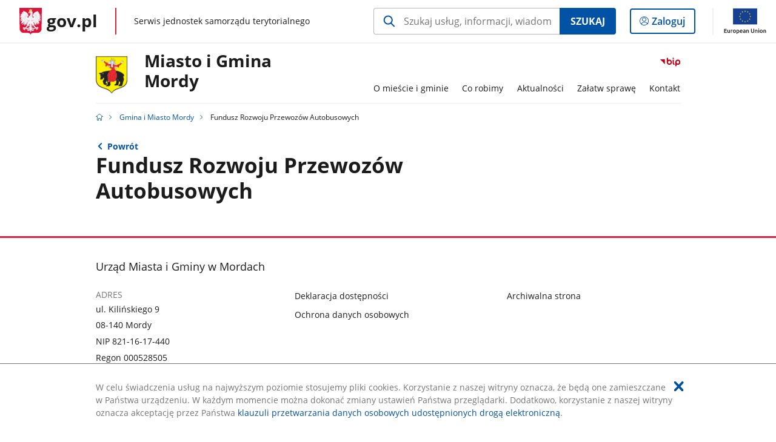

--- FILE ---
content_type: text/html;charset=UTF-8
request_url: https://samorzad.gov.pl/web/gmina-miasto-mordy/fundusz-rozwoju-przewozow-autobusowych
body_size: 3556
content:
<!DOCTYPE html>
<html lang="pl-PL" class="no-js ">
<head>
<title>Fundusz Rozwoju Przewozów Autobusowych - Gmina i Miasto Mordy - Portal gov.pl</title>
<meta charset="utf-8"/>
<meta content="initial-scale=1.0, width=device-width" name="viewport">
<meta property="govpl:site_published" content="true"/>
<meta name="msvalidate.01" content="D55ECD200B1844DB56EFBA4DA551CF8D"/>
<meta property="og:site_name" content="Gmina i Miasto Mordy"/>
<meta property="og:url" content="https://www.gov.pl/web/gmina-miasto-mordy/fundusz-rozwoju-przewozow-autobusowych"/>
<meta property="og:title"
content="Fundusz Rozwoju Przewozów Autobusowych - Gmina i Miasto Mordy - Portal gov.pl"/>
<meta property="og:type" content="website"/>
<meta property="og:image" content="https://samorzad.gov.pl/img/fb_share_ogp.jpg"/>
<meta property="og:description" content=""/>
<meta name="twitter:description" content=""/>
<meta name="twitter:image" content="https://samorzad.gov.pl/img/fb_share_ogp.jpg"/>
<meta name="twitter:card" content="summary_large_image">
<meta name="twitter:title"
content="Fundusz Rozwoju Przewozów Autobusowych - Gmina i Miasto Mordy - Portal gov.pl"/>
<meta property="govpl:site_hash" content="65b618e1-e206-cd29-498c-b89365122997"/>
<meta property="govpl:site_path" content="/web/gmina-miasto-mordy"/>
<meta property="govpl:active_menu_item" content=""/>
<meta property="govpl:search_scope" content="gmina-miasto-mordy"/>
<link rel="icon" type="image/png" href="/img/icons/favicon-16x16.png"
sizes="16x16">
<link rel="icon" type="image/png" href="/img/icons/favicon-32x32.png"
sizes="32x32">
<link rel="icon" type="image/png" href="/img/icons/favicon-96x96.png"
sizes="96x96">
<link rel="stylesheet" type="text/css" href="/fonts/font-awesome.min.css">
<link rel="stylesheet" type="text/css" href="/css/vendors/jquery-ui-1.12.1-smoothness.min.css">
<link rel="stylesheet" type="text/css" href="/css/vendors/modaal.min.css">
<link rel="stylesheet" type="text/css" href="/css/vendors/vue-select.css">
<link rel="stylesheet" type="text/css" href="/css/govpl_template.css">
<link rel="stylesheet" type="text/css" href="/css/main-ac63e7c0b82.css">
<!--[if lt IE 9]>
<script src="/scripts/polyfills/html5shiv-3.7.3.min.js"></script>
<![endif]-->
<script src="/scripts/polyfills/modernizr-custom.js"></script>
<script src="/scripts/polyfills/polyfills.js"></script>
<script src="/scripts/vendors/jquery-3.3.1.min.js"></script>
<script src="/scripts/vendors/jquery-ui-1.12.1.min.js"></script>
<script src="/scripts/vendors/modaal.min.js"></script>
<script src="/scripts/vendors/b_util.js"></script>
<script src="/scripts/vendors/b_tab_orginal.js"></script>
<script src="/scripts/vendors/validate.min.js"></script>
<script src="/scripts/gov_context.js?locale=pl_PL"></script>
<script src="/scripts/accordion.js"></script>
<script src="/scripts/govpl.js"></script>
<script src="/scripts/bundle-929de7423f0.js"></script>
<script src="/scripts/utils.js"></script>
</head>
<body id="body"
class="">
<nav class="quick-access-nav">
<ul>
<li><a href="#main-content">Przejdź do zawartości</a></li>
<li><a href="#footer-contact">Przejdź do sekcji Kontakt</a></li>
<li><a href="#footer-links">Przejdź do sekcji stopka gov.pl</a></li>
</ul>
</nav>
<div id="cookies-info">
<div class="main-container">W celu świadczenia usług na najwyższym poziomie stosujemy pliki cookies. Korzystanie z naszej witryny oznacza, że będą one zamieszczane w Państwa urządzeniu. W każdym momencie można dokonać zmiany ustawień Państwa przeglądarki. Dodatkowo, korzystanie z naszej witryny oznacza akceptację przez Państwa <a href="https://www.gov.pl/cyfryzacja/klauzula-przetwarzania-danych-osobowych-udostepnionych-droga-elektroniczna" aria-label="Wciśnij enter, aby przejść do klauzuli przetwarzania danych osobowych udostępnionych drogą elektroniczną.">klauzuli przetwarzania danych osobowych udostępnionych drogą elektroniczną</a>.
<button aria-label="Akceptuję politykę dotycząca wykorzystania plików cookies. Zamknij pop-up."></button>
</div>
</div>
<div id="govpl"></div>
<header class="page-header">
<div class="main-container">
<div>
<div class="header-links">
<div class="icons">
<ul>
<li class="bip">
<a href="http://umigmordy.bip.org.pl/">
<span class="sr-only">Przejdź do serwisu Biuletyn Informacji Publicznej Miasto i Gmina<br>Mordy</span>
<img src="/img/bip_simple.svg" class="icon" alt="Logo Biuletynu Informacji Publicznej" height="25" aria-hidden="true"/>
<img src="/img/bip_simple.svg" class="icon-hover" alt="" height="25" aria-hidden="true"/>
</a>
</li>
</ul>
</div>
</div>
<h1 class="unit-h1">
<div class="unit-h1__logo">
<img src="/photo/4e78dda6-8041-4644-bbfb-b569df58e315" alt=""/>
</div>
<a href="/web/gmina-miasto-mordy">Miasto i Gmina<br>Mordy</a>
</h1>
<nav id="unit-menu">
<a href="#unit-menu-list" id="unit-menu-toggle" aria-haspopup="true" aria-expanded="false">MENU<i></i></a>
<ul id="unit-menu-list">
<li id="unit-submenu-0" class="has-child">
<a href="/web/gmina-miasto-mordy/o-miescie-i-gminie" aria-haspopup="true" aria-expanded="false"
>
<span class="menu-open">O mieście i gminie</span>
<span class="menu-back">Wstecz</span>
</a>
<ul>
<li>
<a href="/web/gmina-miasto-mordy/samorzad2"
>Władze Miasta i Gminy Mordy</a>
</li>
<li>
<a href="/web/gmina-miasto-mordy/struktura-organizacyjna2"
>Struktura organizacyjna</a>
</li>
<li>
<a href="/web/gmina-miasto-mordy/rada-miejska3"
>Rada Miejska</a>
</li>
<li>
<a href="/web/gmina-miasto-mordy/rada-seniorow-miasta-i-gminy-mordy"
>Rada Seniorów Miasta i Gminy Mordy</a>
</li>
<li>
<a href="/web/gmina-miasto-mordy/instytucje-kultury2"
>Instytucje kultury</a>
</li>
<li>
<a href="/web/gmina-miasto-mordy/jedostki-organizacyjne"
>Jednostki organizacyjne</a>
</li>
<li>
<a href="/web/gmina-miasto-mordy/zgk-w-mordach"
>Gminna Spółka Komunalna Mordy Sp. z o. o. </a>
</li>
<li>
<a href="/web/gmina-miasto-mordy/soltysi-i-solectwa"
>Sołtysi i sołectwa</a>
</li>
<li>
<a href="/web/gmina-miasto-mordy/raporty"
>RAPORTY</a>
</li>
<li>
<a href="/web/gmina-miasto-mordy/statut-miasta-i-gminy"
>Statut Miasta i Gminy</a>
</li>
<li>
<a href="/web/gmina-miasto-mordy/charakterystyka-miasta-i-gminy"
>Charakterystyka Miasta i Gminy</a>
</li>
<li>
<a href="/web/gmina-miasto-mordy/historia"
>Historia</a>
</li>
<li>
<a href="/web/gmina-miasto-mordy/planowanie-przestrzenne"
>Planowanie przestrzenne</a>
</li>
<li>
<a href="/web/gmina-miasto-mordy/mgkrpa"
>MGKRPA</a>
</li>
<li>
<a href="/web/gmina-miasto-mordy/instytucje"
>Instytucje</a>
</li>
<li>
<a href="/web/gmina-miasto-mordy/osp3"
>OSP</a>
</li>
<li>
<a href="/web/gmina-miasto-mordy/kluby-sportowe2"
>Kluby sportowe</a>
</li>
</ul>
</li>
<li id="unit-submenu-1" class="has-child">
<a href="/web/gmina-miasto-mordy/co-robimy2" aria-haspopup="true" aria-expanded="false"
>
<span class="menu-open">Co robimy</span>
<span class="menu-back">Wstecz</span>
</a>
<ul>
<li>
<a href="/web/gmina-miasto-mordy/zamowienia-publiczne2"
>Zamówienia publiczne</a>
</li>
<li>
<a href="/web/gmina-miasto-mordy/promocja-projektow-i-dofinansowanie-przedsiewziec"
>Promocja projektów i dofinansowanie przedsięwzięć</a>
</li>
<li>
<a href="/web/gmina-miasto-mordy/ngo"
>Współpraca z organizacjami pozarządowymi</a>
</li>
</ul>
</li>
<li id="unit-submenu-2" class="has-child">
<a href="/web/gmina-miasto-mordy/aktualnosci2" aria-haspopup="true" aria-expanded="false"
>
<span class="menu-open">Aktualności</span>
<span class="menu-back">Wstecz</span>
</a>
<ul>
<li>
<a href="/web/gmina-miasto-mordy/informacje-biezace"
>Informacje bieżące</a>
</li>
<li>
<a href="/web/gmina-miasto-mordy/wybory2"
>Wybory</a>
</li>
<li>
<a href="/web/gmina-miasto-mordy/powszechny-spis-2020-2021"
>Powszechny Spis 2021</a>
</li>
</ul>
</li>
<li id="unit-submenu-3" class="has-child">
<a href="/web/gmina-miasto-mordy/zalatw-sprawe" aria-haspopup="true" aria-expanded="false"
>
<span class="menu-open">Załatw sprawę</span>
<span class="menu-back">Wstecz</span>
</a>
<ul>
<li>
<a href="/web/gmina-miasto-mordy/godziny-pracy-urzedu"
>UWAGA! ZMIANA GODZIN PRACY URZĘDU MIASTA I GMINY W MORDACH</a>
</li>
<li>
<a href="/web/gmina-miasto-mordy/dokumenty-do-pobrania2"
>Dokumenty do pobrania</a>
</li>
<li>
<a href="/web/gmina-miasto-mordy/dane-do-przelewu-bankowego"
>Dane do przelewu bankowego</a>
</li>
<li>
<a href="/web/gmina-miasto-mordy/gospodarka-odpadami-komunalnymi"
>Gospodarka odpadami komunalnymi</a>
</li>
<li>
<a href="/web/gmina-miasto-mordy/nieodplatna-pomoc-prawna"
>Nieodpłatna pomoc prawna</a>
</li>
<li>
<a href="/web/gmina-miasto-mordy/kasa-w-urzedzie-miasta-i-gminy-mordy"
>Kasa w Urzędzie Miasta i Gminy Mordy</a>
</li>
</ul>
</li>
<li id="unit-submenu-4" class="has-child">
<a href="/web/gmina-miasto-mordy/kontakt" aria-haspopup="true" aria-expanded="false"
>
<span class="menu-open">Kontakt</span>
<span class="menu-back">Wstecz</span>
</a>
<ul>
<li>
<a href="/web/gmina-miasto-mordy/dane-adresowe"
>Dane adresowe</a>
</li>
<li>
<a href="/web/gmina-miasto-mordy/wykaz-numerow-wewnetrznych"
>Wykaz numerów wewnętrznych</a>
</li>
<li>
<a href="/web/gmina-miasto-mordy/ochrona-danych-osobowych"
>Ochrona Danych Osobowych</a>
</li>
</ul>
</li>
<li id="menu-close"><button>Zamknij menu</button></li>
</ul>
</nav>
</div>
</div>
</header>
<main>
<nav class="breadcrumbs main-container" aria-label="Ścieżka okruszków"><ul>
<li><a class="home" href="https://samorzad.gov.pl/" aria-label="Strona główna gov.pl"></a></li>
<li>
<a href="/web/gmina-miasto-mordy">Gmina i Miasto Mordy</a>
</li>
<li>
Fundusz Rozwoju Przewozów Autobusowych
</li>
</ul></nav>
<div class="main-container return-button">
<a href="/web/gmina-miasto-mordy/kosz" aria-label="Powrót do strony nadrzędnej - kosz">Powrót</a>
</div>
<div class="article-area main-container ">
<article class="article-area__article " id="main-content">
<h2>Fundusz Rozwoju Przewozów Autobusowych</h2>
</article>
</div>
<pre id="pageMetadata" class="hide">{"register":{"columns":[]}}</pre>
</main>
<footer class="footer">
<div class="main-container">
<div class="ministry-section" id="footer-contact">
<h2><span class="sr-only">stopka</span> Urząd Miasta i Gminy w Mordach</h2>
<div class="contact">
<div class="address-column">
<h3>ADRES</h3>
<address>
<p>ul. Kilińskiego 9</p>
<p>08-140 Mordy</p>
<p>NIP 821-16-17-440 </p>
<p>Regon 000528505</p>
</address>
<a href="https://mordy.e-mapa.net/" class="map-link" target="_blank">
Zobacz na mapie
<span class="sr-only">Link otworzy się w nowym oknie</span>
</a>
</div>
<div class="help_line-social_media-column">
<div class="help-line">
<h3>KONTAKT</h3>
<p>
Skontaktuj się z nami<br>
<a href="tel:25 641 54 02"
aria-label="Infolinia. Numer telefonu: 25.6 4 1.5 4.0 2">
25 641 54 02
</a>
</p>
<p class="open-hours">Czynna w dni robocze<br>w godzinach Poniedziałek: 8:00 - 17:00, Wtorek-Czwartek: 8:00 - 16:00, Piątek: 8:00 - 15:00</p>
</div>
<div class="social-media">
<h3>MEDIA SPOŁECZNOŚCIOWE:</h3>
<ul>
</ul>
</div>
</div>
</div>
<div class="shortcuts ">
<h3 class="js-toggle-shortcuts" tabindex="0" aria-exapanded="false">Na skróty</h3>
<ul>
<li><a href="https://samorzad.gov.pl/gmina-miasto-mordy/deklaracja-dostepnosci">Deklaracja dostępności</a></li>
<li><a href="https://samorzad.gov.pl/gmina-miasto-mordy/ochrona-danych-osobowych">Ochrona danych osobowych</a></li>
<li><a href="http://www.archiwum.mordy.pl/">Archiwalna strona</a></li>
</ul>
</div>
<div style="clear:both"></div>
</div>
<div id="govpl-footer"></div>
</div>
</footer>
<script src="/scripts/govpl_template.js?locale=pl_PL"></script>
<script src="/scripts/body_end.js"></script>
<script src="/scripts/register_metadata.js"></script>
<noscript>
<iframe src="https://www.googletagmanager.com/ns.html?id=GTM-P67N5GM"
height="0" width="0" style="display:none;visibility:hidden"></iframe>
</noscript>
</body>
</html>

--- FILE ---
content_type: application/javascript;charset=UTF-8
request_url: https://samorzad.gov.pl/scripts/govpl_template.js?locale=pl_PL
body_size: 3079
content:
;(function() {
"use strict";
function getMeta() {
var metas = document.getElementsByTagName('meta');
var result = {};
for (var i = 0; i < metas.length; i++) {
var key = metas[i].getAttribute('name') || metas[i].getAttribute('property');
if (key) {
result[key] = metas[i].getAttribute('content');
}
}
return result;
}
function getClientConfig() {
var config = window.govpl_config || {};
var meta = getMeta();
config.mount = config.mount || meta['govpl:mount'] || 'govpl';
config.footer_mount = config.footer_mount || meta['govpl:footer_mount'] || 'govpl-footer';
config.site_name = config.site_name || meta['govpl:site_name'] || meta['og:site_name'];
config.active_menu_item = config.active_menu_item || meta['govpl:active_menu_item'];
config.search_scope = config.search_scope || meta['govpl:search_scope'];
config.site_hash = meta['govpl:site_hash'];
return config;
}
function insertContent(config) {
var mount = document.getElementById(config.mount);
if (mount) {
var html = '<header class="govpl"> <nav id="top-bar-nav" class="govpl__top-bar"> <h1 class="govpl__header"> <a class="govpl__logotype govpl-logo" href="https://samorzad.gov.pl/" aria-label="Strona główna gov.pl"> <span class="govpl__portal-short-name ">gov.pl</span> </a> <span class="govpl__portal-name "> <span class="sr-only">gov.pl</span> Serwis jednostek samorządu terytorialnego </span> </h1> <form class="govpl__search search-form--strong-focus form govpl__search--search-right-button" action="https://samorzad.gov.pl/web/gov/szukaj" method="GET"> <input type="hidden" name="scope" value="{scope}"/> <div class="search-right-button"> <input id="gov-query" name="query" placeholder="Szukaj usług, informacji, wiadomości" autocomplete="off" aria-label="Szukaj w {site_name} Naciśnij TAB aby przejść do przycisku wyszukaj" class="search-right-button__input" type="text"> <button type="submit" class="search-right-button__submit btn btn-primary"> Szukaj </button> </div> </form> <a class="govpl__search-link" href="https://samorzad.gov.pl/web/gov/szukaj"><span class="loupe"></span><span class="sr-only">przejdź do wyszukiwarki</span></a> <a class="govpl__panel-login btn btn-secondary" href="https://www.mobywatel.gov.pl/mObywatel"> <span class="sr-only">Logowanie do panelu</span>Zaloguj </a> <span class="govpl__separator"></span> <img src="https://gov.pl/img/icons/eu/eu-center-en.svg" class="govpl__eu-logo" alt="Unia Europejska Logotyp"> </nav> </header> <div class="govpl-spacer"></div>';
html = html.replace('{site_hash}', config.site_hash || '');
html = setupSearch(config, html);
mount.innerHTML = html;
} else {
throw "Couldn't find element with id \"" + config.mount + "\" requred for govpl mounting";
}
var footerMount = document.getElementById(config.footer_mount);
if (footerMount) {
footerMount.innerHTML = '<h2 class="sr-only">stopka gov.pl</h2> <div class="links" id="footer-links"> <a href="https://samorzad.gov.pl/" class="logo"> <img src="/img/icons/godlo-12.svg" alt="" width="30" aria-hidden="true"> <span class="sr-only">Strona główna</span> gov.pl </a> <ul> <li><a href=" https://www.rcl.gov.pl/"> Rządowe Centrum Legislacji</a></li> <li><a href="https://www.gov.pl/web/gov/polityka-dotyczaca-cookies"> Polityka cookies</a></li> <li><a href=" https://www.gov.pl/web/sluzbacywilna"> Służba cywilna</a></li> <li><a href="https://www.gov.pl/web/profilzaufany"> Profil zaufany</a></li> <li><a href=" https://www.gov.pl/bip">BIP</a></li> <li><a href="https://www.gov.pl/web/gov/deklaracja-dostepnosci-serwisu-govpl">Deklaracja dostępności serwisu Gov.pl</a></li> <li><a href="https://www.gov.pl/web/cyfryzacja/klauzula-przetwarzania-danych-osobowych-udostepnionych-droga-elektroniczna"> Klauzula RODO</a></li> </ul> </div> <div class="creative-commons"> <div class="emails">Strony dostępne w domenie www.gov.pl mogą zawierać adresy skrzynek mailowych. Użytkownik korzystający z odnośnika będącego adresem e-mail zgadza się na przetwarzanie jego danych (adres e-mail oraz dobrowolnie podanych danych w wiadomości) w celu przesłania odpowiedzi na przesłane pytania. Szczegóły przetwarzania danych przez każdą z jednostek znajdują się w ich politykach przetwarzania danych osobowych.</div> <div class="icons"> <span class="license-cc" aria-hidden="true"></span> <span class="license-by" aria-hidden="true"></span> </div> <div class="text">Wszystkie treści publikowane w serwisie są udostępniane na licencji <a target="_blank" href="https://creativecommons.org/licenses/by/3.0/pl/">Creative Commons Uznanie Autorstwa 3.0 Polska</a>, o ile nie jest to stwierdzone inaczej.</div> </div> <div class="eu-logotypes eu-logotypes--footer"> <img src="https://www.gov.pl/img/icons/eu/fe-pc-left-pl.svg" alt="Fundusze Europejskie Logotyp" class="eu-funds-logo"> <img src="https://www.gov.pl/img/icons/eu/rp-left-pl.svg" alt="Rzeczpospolita Polska Logotyp" class="rp-logo"> <img src="https://www.gov.pl/img/icons/eu/eu-efrp-left-pl.svg" alt="Unia Europejska Logotyp" class="eu-logo-left"> <img src="https://www.gov.pl/img/icons/eu/eu-efrp-right-pl.svg" alt="Unia Europejska Logotyp" class="eu-logo-right"> </div>';
}
}
function setupSearch(config, html) {
html = html.replace('{site_hash}', config.site_hash || '');
if (!config.search_scope) {
html = html.replace(/<form.*<\/form>/, '');
} else {
html = html.replace('{site_name}', config.site_name || '');
html = html.replace('{scope}', config.search_scope || '');
}
return html;
}
function setMenuActiveItem(config) {
if (config.active_menu_item) {
var activeElement = document.getElementById("govpl-i-" + config.active_menu_item);
if (!activeElement) {
console.error("Couldn't find menu element with id \"" + ("govpl-i-" + config.active_menu_item) + "\" to set it as active");
} else {
activeElement.className = "active";
}
}
}
var prepareTemplate = function() {
var config = getClientConfig();
insertContent(config);
setMenuActiveItem(config);
}
prepareTemplate();
return prepareTemplate;
})();
"use strict";
;
(function () {
var SHOW_MENU_CLASS = 'js-show-gov-menu';
function initializeBarHiding() {
var root = document.body && document.body.scrollTop ? document.body : document.documentElement;
var body = document.getElementById('body');
var lastScrollTop = 10000;
document.addEventListener('scroll', function (event) {
var scrollTop = root.scrollTop;
if (scrollTop > lastScrollTop && scrollTop > 80 && !hasClass(body, SHOW_MENU_CLASS)) {
if (scrollTop > lastScrollTop + 10) {
addClass(body, 'js-hide-gov-bar');
}
} else {
removeClass(body, 'js-hide-gov-bar');
}
lastScrollTop = scrollTop;
});
}
function initializeHamburger() {
var MIN_DESK_CSS_BREAKPOINT = 1280;
var desk = window.innerWidth >= MIN_DESK_CSS_BREAKPOINT;
var target = document.getElementById('body');
var toggler = document.querySelector('.govpl__menu-opener');
if (!toggler) {
// if template is not using hamburger menu
return;
}
var toggle = function toggle(event) {
var opening = !hasClass(target, SHOW_MENU_CLASS);
opening ? addClass(target, SHOW_MENU_CLASS) : removeClass(target, SHOW_MENU_CLASS);
toggler.setAttribute('aria-expanded', opening);
if (event) {
event.preventDefault();
event.stopPropagation();
desk && setCookie('gov-hamburger', opening ? 'yes' : 'no');
}
};
window.govpl._past_toggle && toggler.removeEventListener('click', window.govpl._past_toggle);
toggler.addEventListener('click', toggle);
window.govpl._past_toggle = toggle;
var govClose = document.querySelector('.govpl-menu__close');
govClose.addEventListener('click', function () {
removeClass(target, SHOW_MENU_CLASS);
toggler.setAttribute('aria-expanded', 'false');
toggler.focus();
});
toggler.addEventListener('resize', function (e) {
if (desk !== this.innerWidth >= MIN_DESK) {
var opened = hasClass(target, SHOW_MENU_CLASS);
desk = !desk;
if (getCookie('gov-hamburger') === 'yes') {
if (!desk || desk && !opened) {
toggle();
}
} else {
if (desk && opened) {
setCookie('gov-hamburger', 'yes');
}
}
}
});
var govmenu = document.getElementById('gov-menu-nav');
if (govmenu && window.innerWidth >= MIN_DESK_CSS_BREAKPOINT && getCookie('gov-hamburger') !== 'no') {
addClass(target, SHOW_MENU_CLASS);
}
}
function addClass(element, className) {
var arr = element.className.split(" ");
if (arr.indexOf(className) == -1) {
element.className += " " + className;
}
}
function removeClass(element, className) {
element.className = element.className.replace(new RegExp('(?:^|\\s)' + className + '(?:\\s|$)'), ' ');
}
function hasClass(element, className) {
return element.className.split(" ").indexOf(className) != -1;
}
function setCookie(name, value) {
document.cookie = name + "=" + value + ';path=/';
}
function getCookie(name) {
var value = "; " + document.cookie;
var parts = value.split("; " + name + "=");
if (parts.length == 2) return parts.pop().split(";").shift();
}
window.govpl = {
initializeBarHiding: initializeBarHiding,
initializeHamburger: initializeHamburger,
addClass: addClass,
removeClass: removeClass,
hasClass: hasClass,
setCookie: setCookie,
getCookie: getCookie
};
})();window.govpl.initializeBarHiding();
window.govpl.initializeHamburger();

--- FILE ---
content_type: image/svg+xml
request_url: https://gov.pl/img/icons/eu/eu-center-en.svg
body_size: 2537
content:
<svg id="Warstwa_1" data-name="Warstwa 1" xmlns="http://www.w3.org/2000/svg" viewBox="0 0 169.54 103.75"><defs><style>.cls-1{fill:#fff;}.cls-2{fill:#164193;}.cls-3{fill:#ffec00;}.cls-4{fill:#1d1d1b;}</style></defs><rect class="cls-1" width="169.54" height="103.75"/><rect class="cls-2" x="37.89" y="2.1" width="93.76" height="62.52"/><polygon class="cls-3" points="82.77 15.73 84.75 14.28 86.73 15.73 85.97 13.39 87.99 11.95 85.51 11.95 84.75 9.58 84 11.95 81.51 11.95 83.52 13.39 82.77 15.73"/><polygon class="cls-3" points="72.53 18.47 74.52 17.03 76.49 18.47 75.74 16.14 77.75 14.7 75.27 14.7 74.51 12.33 73.75 14.7 71.28 14.7 73.29 16.14 72.53 18.47"/><polygon class="cls-3" points="67.02 19.84 66.26 22.21 63.78 22.21 65.79 23.65 65.04 25.99 67.02 24.55 69 25.99 68.25 23.65 70.26 22.21 67.78 22.21 67.02 19.84"/><polygon class="cls-3" points="64.28 34.76 66.25 36.21 65.5 33.88 67.51 32.43 65.03 32.43 64.28 30.06 63.51 32.44 61.03 32.43 63.04 33.88 62.29 36.21 64.28 34.76"/><polygon class="cls-3" points="67.78 42.69 67.02 40.33 66.26 42.69 63.78 42.69 65.79 44.14 65.04 46.47 67.02 45.02 69 46.47 68.25 44.14 70.26 42.69 67.78 42.69"/><polygon class="cls-3" points="75.28 50.2 74.53 47.84 73.76 50.2 71.29 50.2 73.3 51.64 72.55 53.98 74.53 52.53 76.51 53.98 75.75 51.64 77.77 50.2 75.28 50.2"/><polygon class="cls-3" points="85.51 52.92 84.75 50.55 84 52.92 81.51 52.92 83.53 54.36 82.77 56.7 84.75 55.25 86.74 56.7 85.97 54.36 87.99 52.92 85.51 52.92"/><polygon class="cls-3" points="95.74 50.2 94.97 47.84 94.21 50.2 91.75 50.2 93.75 51.64 93 53.98 94.97 52.53 96.96 53.98 96.2 51.64 98.22 50.2 95.74 50.2"/><polygon class="cls-3" points="103.25 42.69 102.48 40.33 101.73 42.69 99.25 42.69 101.26 44.14 100.5 46.47 102.48 45.02 104.47 46.47 103.71 44.14 105.72 42.69 103.25 42.69"/><polygon class="cls-3" points="108.44 32.41 105.96 32.41 105.21 30.04 104.44 32.41 101.97 32.41 103.98 33.85 103.22 36.18 105.21 34.74 107.19 36.18 106.43 33.85 108.44 32.41"/><polygon class="cls-3" points="100.5 25.95 102.48 24.51 104.47 25.95 103.71 23.62 105.72 22.18 103.25 22.18 102.48 19.8 101.73 22.18 99.26 22.18 101.26 23.62 100.5 25.95"/><polygon class="cls-3" points="95 12.33 94.26 14.7 91.77 14.7 93.78 16.14 93.03 18.48 95.02 17.03 96.99 18.48 96.24 16.14 98.24 14.7 95.77 14.7 95 12.33"/><path class="cls-4" d="M3.7,97.51V81.87h10v2.42H6.55v3.85H13v2.37H6.55v4.58h7.73v2.42Z"/><path class="cls-4" d="M26,96.9c-.53.13-1.21.27-2.06.41a15.79,15.79,0,0,1-2.77.22,6.12,6.12,0,0,1-2.38-.41A3.7,3.7,0,0,1,17.21,96a4.38,4.38,0,0,1-.83-1.72,9.43,9.43,0,0,1-.25-2.2V85.46h2.73v6.18a5,5,0,0,0,.56,2.71,2.16,2.16,0,0,0,1.93.81c.33,0,.68,0,1,0a5.08,5.08,0,0,0,.83-.11V85.46H26Z"/><path class="cls-4" d="M36,88.17a7.35,7.35,0,0,0-.94-.24,7.09,7.09,0,0,0-1.38-.12,5.36,5.36,0,0,0-1,.09,7,7,0,0,0-.71.15v9.46H29.29V86.27a15.06,15.06,0,0,1,2-.55,12.54,12.54,0,0,1,2.63-.26l.63,0,.72.09.7.14.54.14Z"/><path class="cls-4" d="M48.91,91.3a7.66,7.66,0,0,1-.4,2.55,5.68,5.68,0,0,1-1.15,2,5.12,5.12,0,0,1-1.8,1.27,5.8,5.8,0,0,1-2.31.45,5.72,5.72,0,0,1-2.3-.45,5,5,0,0,1-1.78-1.27,5.54,5.54,0,0,1-1.16-2,7.41,7.41,0,0,1-.42-2.55A7.32,7.32,0,0,1,38,88.76a5.46,5.46,0,0,1,1.17-2A5.12,5.12,0,0,1,41,85.56a5.83,5.83,0,0,1,2.28-.44,5.91,5.91,0,0,1,2.29.44,5,5,0,0,1,1.79,1.25,5.76,5.76,0,0,1,1.17,2A7.56,7.56,0,0,1,48.91,91.3Zm-2.79,0a4.61,4.61,0,0,0-.76-2.78,2.68,2.68,0,0,0-4.22,0,4.61,4.61,0,0,0-.75,2.78,4.72,4.72,0,0,0,.75,2.82,2.66,2.66,0,0,0,4.22,0A4.72,4.72,0,0,0,46.12,91.3Z"/><path class="cls-4" d="M62.22,91.62a8.12,8.12,0,0,1-.35,2.48,5.66,5.66,0,0,1-1,1.94,4.46,4.46,0,0,1-1.64,1.26,5.8,5.8,0,0,1-3.75.25,5.1,5.1,0,0,1-1.15-.45v4.58H51.6V86.09c.55-.15,1.24-.29,2-.43a16.23,16.23,0,0,1,2.57-.2,6.85,6.85,0,0,1,2.51.43,5.12,5.12,0,0,1,1.88,1.23,5.39,5.39,0,0,1,1.2,1.94A7.6,7.6,0,0,1,62.22,91.62Zm-2.79,0a4.39,4.39,0,0,0-.83-2.84,3.2,3.2,0,0,0-2.65-1l-.8,0a3.82,3.82,0,0,0-.82.15v6.74a3.91,3.91,0,0,0,1,.46,3.53,3.53,0,0,0,1.27.22,2.45,2.45,0,0,0,2.18-1A4.76,4.76,0,0,0,59.43,91.66Z"/><path class="cls-4" d="M64.25,91.39a7.36,7.36,0,0,1,.47-2.73,5.63,5.63,0,0,1,1.22-2,5.12,5.12,0,0,1,1.76-1.17,5.36,5.36,0,0,1,2-.4,4.9,4.9,0,0,1,3.81,1.51,6.57,6.57,0,0,1,1.36,4.52c0,.15,0,.32,0,.5s0,.36,0,.51H67.07a3.11,3.11,0,0,0,1,2.2,3.79,3.79,0,0,0,2.58.78A8.57,8.57,0,0,0,72.48,95a8,8,0,0,0,1.29-.38l.36,2.23a5.87,5.87,0,0,1-.62.24c-.26.08-.56.15-.9.22a10.86,10.86,0,0,1-1.09.17,9.44,9.44,0,0,1-1.2.07,7.43,7.43,0,0,1-2.71-.46,5.12,5.12,0,0,1-1.89-1.29,5.26,5.26,0,0,1-1.11-1.94A7.92,7.92,0,0,1,64.25,91.39Zm7.92-1.22A3.47,3.47,0,0,0,72,89.1a2.54,2.54,0,0,0-.46-.88,2.1,2.1,0,0,0-.74-.58,2.32,2.32,0,0,0-1-.22,2.45,2.45,0,0,0-1.11.24,2.57,2.57,0,0,0-.8.62,2.75,2.75,0,0,0-.51.88,4.5,4.5,0,0,0-.24,1Z"/><path class="cls-4" d="M81.58,85.19a6.6,6.6,0,0,1,2.28.34,3.59,3.59,0,0,1,1.47.94A3.47,3.47,0,0,1,86.12,88a7.19,7.19,0,0,1,.24,1.91V97c-.42.09-1.06.2-1.91.33a20.5,20.5,0,0,1-2.87.19,8.9,8.9,0,0,1-1.94-.2,4.12,4.12,0,0,1-1.5-.66,3,3,0,0,1-1-1.17,4,4,0,0,1-.35-1.78A3.5,3.5,0,0,1,77.21,92a3.43,3.43,0,0,1,1.07-1.14,4.88,4.88,0,0,1,1.57-.63A8.76,8.76,0,0,1,81.71,90c.3,0,.62,0,1,0a9.29,9.29,0,0,1,1.06.2v-.45a3.84,3.84,0,0,0-.11-.91,2,2,0,0,0-.4-.75,1.75,1.75,0,0,0-.74-.51,3.25,3.25,0,0,0-1.16-.18,10.44,10.44,0,0,0-1.74.13,7.8,7.8,0,0,0-1.29.32L78,85.73a10.59,10.59,0,0,1,1.51-.36A11.88,11.88,0,0,1,81.58,85.19Zm.22,10.17a10.27,10.27,0,0,0,1.92-.13v-3a5.63,5.63,0,0,0-.65-.13,6.21,6.21,0,0,0-1.86,0,2.75,2.75,0,0,0-.84.25,1.55,1.55,0,0,0-.6.5A1.74,1.74,0,0,0,80.16,95,3.09,3.09,0,0,0,81.8,95.36Z"/><path class="cls-4" d="M89.56,86.09a19.41,19.41,0,0,1,2.06-.43,18.29,18.29,0,0,1,2.79-.2,6.52,6.52,0,0,1,2.42.39A3.88,3.88,0,0,1,98.37,87a4.13,4.13,0,0,1,.82,1.71,10.11,10.11,0,0,1,.23,2.2v6.64H96.69V91.3a9.2,9.2,0,0,0-.12-1.61,2.74,2.74,0,0,0-.41-1.08A1.57,1.57,0,0,0,95.4,88a3.23,3.23,0,0,0-1.19-.19,10,10,0,0,0-1.08.06l-.84.12v9.52H89.56Z"/><path class="cls-4" d="M113.9,97.53a7.57,7.57,0,0,1-2.75-.46,5.09,5.09,0,0,1-3-3.26,8.19,8.19,0,0,1-.36-2.49V81.56h2.86v9.49a6,6,0,0,0,.24,1.82,3.17,3.17,0,0,0,.68,1.23,2.73,2.73,0,0,0,1,.7,3.73,3.73,0,0,0,1.34.22,3.86,3.86,0,0,0,1.35-.22,2.7,2.7,0,0,0,1-.7,3.31,3.31,0,0,0,.68-1.23,6.4,6.4,0,0,0,.23-1.82V81.56h2.87v9.76a8.18,8.18,0,0,1-.37,2.49,5.54,5.54,0,0,1-1.13,2,5.22,5.22,0,0,1-1.93,1.3A7.74,7.74,0,0,1,113.9,97.53Z"/><path class="cls-4" d="M123.47,86.09a19.7,19.7,0,0,1,2-.43,18.42,18.42,0,0,1,2.8-.2,6.47,6.47,0,0,1,2.41.39A3.84,3.84,0,0,1,132.28,87a4.24,4.24,0,0,1,.81,1.71,9.51,9.51,0,0,1,.24,2.2v6.64H130.6V91.3a8.24,8.24,0,0,0-.13-1.61,2.74,2.74,0,0,0-.4-1.08,1.55,1.55,0,0,0-.77-.61,3.17,3.17,0,0,0-1.18-.19,10.38,10.38,0,0,0-1.09.06l-.83.12v9.52h-2.73Z"/><path class="cls-4" d="M139.58,82.26a1.55,1.55,0,0,1-.5,1.21,1.68,1.68,0,0,1-1.17.45,1.72,1.72,0,0,1-1.2-.45,1.55,1.55,0,0,1-.49-1.21,1.62,1.62,0,0,1,.49-1.25,1.72,1.72,0,0,1,1.2-.45,1.68,1.68,0,0,1,1.17.45A1.63,1.63,0,0,1,139.58,82.26Zm-.3,15.25h-2.73V85.71h2.73Z"/><path class="cls-4" d="M153.29,91.3a7.66,7.66,0,0,1-.4,2.55,5.68,5.68,0,0,1-1.15,2,5.12,5.12,0,0,1-1.8,1.27,5.8,5.8,0,0,1-2.31.45,5.72,5.72,0,0,1-2.3-.45,5,5,0,0,1-1.78-1.27,5.54,5.54,0,0,1-1.16-2A7.41,7.41,0,0,1,142,91.3a7.32,7.32,0,0,1,.42-2.54,5.46,5.46,0,0,1,1.17-2,5.12,5.12,0,0,1,1.79-1.25,5.83,5.83,0,0,1,2.28-.44,5.91,5.91,0,0,1,2.29.44,5,5,0,0,1,1.79,1.25,5.59,5.59,0,0,1,1.16,2A7.32,7.32,0,0,1,153.29,91.3Zm-2.8,0a4.61,4.61,0,0,0-.75-2.78,2.68,2.68,0,0,0-4.22,0,4.61,4.61,0,0,0-.75,2.78,4.72,4.72,0,0,0,.75,2.82,2.66,2.66,0,0,0,4.22,0A4.72,4.72,0,0,0,150.49,91.3Z"/><path class="cls-4" d="M156,86.09a19.15,19.15,0,0,1,2.05-.43,18.33,18.33,0,0,1,2.8-.2,6.5,6.5,0,0,1,2.41.39A3.91,3.91,0,0,1,164.79,87a4.24,4.24,0,0,1,.81,1.71,9.51,9.51,0,0,1,.24,2.2v6.64h-2.73V91.3a9.1,9.1,0,0,0-.13-1.61,2.9,2.9,0,0,0-.4-1.08,1.6,1.6,0,0,0-.77-.61,3.23,3.23,0,0,0-1.19-.19,10.34,10.34,0,0,0-1.08.06l-.83.12v9.52H156Z"/></svg>